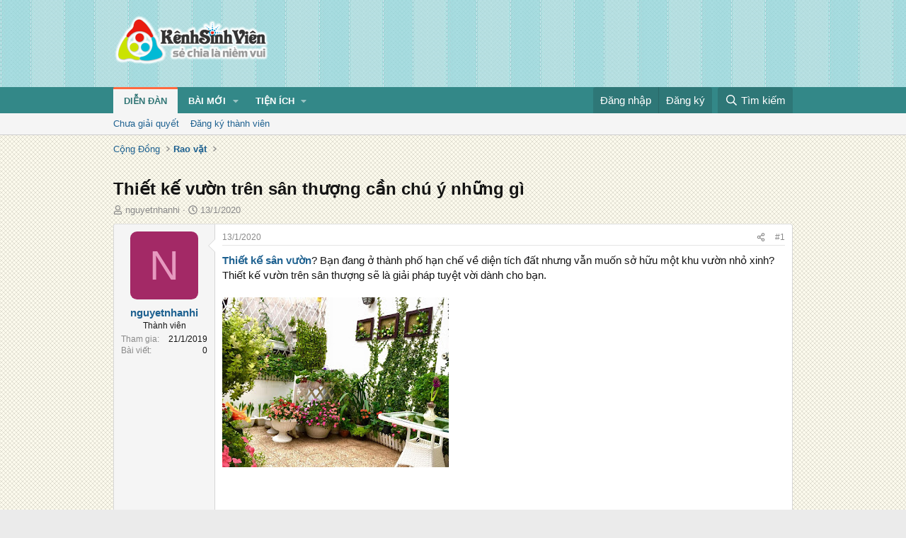

--- FILE ---
content_type: text/html; charset=utf-8
request_url: https://kenhsinhvien.vn/t/thiet-ke-vuon-tren-san-thuong-can-chu-y-nhung-gi.753120/
body_size: 16807
content:
<!DOCTYPE html>
<html id="XF" lang="vi-VN" dir="LTR"
	data-xf="2.3"
	data-app="public"
	
	
	data-template="thread_view"
	data-container-key="node-390"
	data-content-key="thread-753120"
	data-logged-in="false"
	data-cookie-prefix="xf_"
	data-csrf="1769069181,032757c290295cc643db116915d69709"
	class="has-no-js template-thread_view"
	 data-run-jobs="">
<head>
	
	
	

	<meta charset="utf-8" />
	<title>Thiết kế vườn trên sân thượng cần chú ý những gì | Kênh Sinh Viên</title>
	<link rel="manifest" crossorigin="use-credentials" href="/webmanifest.php">

	<meta http-equiv="X-UA-Compatible" content="IE=Edge" />
	<meta name="viewport" content="width=device-width, initial-scale=1, viewport-fit=cover">
	<meta property="og:image:width" content="600"/>
	<meta property="og:image:height" content="600"/>
	<meta property="fb:pages" content="166038950124885" />
	<meta property="fb:app_id" content="340209156024490" />
	
		<meta name="theme-color" content="#338888" />
	

	<meta name="apple-mobile-web-app-title" content="Kênh Sinh Viên">
	
		<link rel="apple-touch-icon" href="/data/assets/logo/kenhsinhvien.png">
		

	
		
		<meta name="description" content="Thiết kế sân vườn? Bạn đang ở thành phố hạn chế về diện tích đất nhưng vẫn muốn sở hữu một khu vườn nhỏ xinh? Thiết kế vườn trên sân thượng sẽ là giải pháp..." />
		<meta property="og:description" content="Thiết kế sân vườn? Bạn đang ở thành phố hạn chế về diện tích đất nhưng vẫn muốn sở hữu một khu vườn nhỏ xinh? Thiết kế vườn trên sân thượng sẽ là giải pháp tuyệt vời dành cho bạn.





Thiết kế sân vườn trên sân thượng



Với vườn sân thượng bạn vẫn thỏa sức sáng tạo của mình khi trồng hoa cây..." />
		<meta property="twitter:description" content="Thiết kế sân vườn? Bạn đang ở thành phố hạn chế về diện tích đất nhưng vẫn muốn sở hữu một khu vườn nhỏ xinh? Thiết kế vườn trên sân thượng sẽ là giải pháp tuyệt vời dành cho bạn.





Thiết kế..." />
	
	
		<meta property="og:url" content="https://kenhsinhvien.vn/t/thiet-ke-vuon-tren-san-thuong-can-chu-y-nhung-gi.753120/" />
	
		<link rel="canonical" href="https://kenhsinhvien.vn/t/thiet-ke-vuon-tren-san-thuong-can-chu-y-nhung-gi.753120/" />
	

	
		
	
	
	<meta property="og:site_name" content="Kênh Sinh Viên" />


	
	
		
	
	
	<meta property="og:type" content="website" />


	
	
		
	
	
	
		<meta property="og:title" content="Thiết kế vườn trên sân thượng cần chú ý những gì" />
		<meta property="twitter:title" content="Thiết kế vườn trên sân thượng cần chú ý những gì" />
	


	
	
	
	

	
	
	
	

	<link rel="stylesheet" href="/css.php?css=public%3Anormalize.css%2Cpublic%3Afa.css%2Cpublic%3Acore.less%2Cpublic%3Aapp.less&amp;s=10&amp;l=2&amp;d=1768386789&amp;k=1f233459d88f3a03695b0e7a9bbd57f2f300857c" />

	<link rel="stylesheet" href="/css.php?css=public%3Alightbox.less%2Cpublic%3Amessage.less%2Cpublic%3Ashare_controls.less%2Cpublic%3Astructured_list.less%2Cpublic%3Axb_np_thread.less%2Cpublic%3Aextra.less&amp;s=10&amp;l=2&amp;d=1768386789&amp;k=c84f94ab6b16e04629a24227120d0296ba4300b7" />


	
		<script src="/js/xf/preamble.min.js?_v=d2a85099"></script>
	

	
	<script src="/js/vendor/vendor-compiled.js?_v=d2a85099" defer></script>
	<script src="/js/xf/core-compiled.js?_v=d2a85099" defer></script>

	<script>
		XF.ready(() =>
		{
			XF.extendObject(true, XF.config, {
				// 
				userId: 0,
				enablePush: false,
				pushAppServerKey: 'BFSC8qCOlttN1nxiGBnN5Q6ThcUn1lqY3YRhHw8pMx44uWKDa8-3OuC2hLs0r_9UasV6fqdfi3ZxJVCuHOG8yQc',
				url: {
					fullBase: 'https://kenhsinhvien.vn/',
					basePath: '/',
					css: '/css.php?css=__SENTINEL__&s=10&l=2&d=1768386789',
					js: '/js/__SENTINEL__?_v=d2a85099',
					icon: '/data/local/icons/__VARIANT__.svg?v=1768386789#__NAME__',
					iconInline: '/styles/fa/__VARIANT__/__NAME__.svg?v=5.15.3',
					keepAlive: '/login/keep-alive'
				},
				cookie: {
					path: '/',
					domain: '',
					prefix: 'xf_',
					secure: true,
					consentMode: 'disabled',
					consented: ["optional","_third_party"]
				},
				cacheKey: 'f3ed7234243583f554e27d349fe769c5',
				csrf: '1769069181,032757c290295cc643db116915d69709',
				js: {"\/js\/xf\/lightbox-compiled.js?_v=d2a85099":true,"\/js\/xf\/action.min.js?_v=d2a85099":true,"\/js\/xf\/message.min.js?_v=d2a85099":true,"\/js\/xf\/captcha.min.js?_v=d2a85099":true},
				fullJs: false,
				css: {"public:lightbox.less":true,"public:message.less":true,"public:share_controls.less":true,"public:structured_list.less":true,"public:xb_np_thread.less":true,"public:extra.less":true},
				time: {
					now: 1769069181,
					today: 1769014800,
					todayDow: 4,
					tomorrow: 1769101200,
					yesterday: 1768928400,
					week: 1768496400,
					month: 1767200400,
					year: 1767200400
				},
				style: {
					light: '',
					dark: '',
					defaultColorScheme: 'light'
				},
				borderSizeFeature: '3px',
				fontAwesomeWeight: 'r',
				enableRtnProtect: true,
				
				enableFormSubmitSticky: true,
				imageOptimization: '0',
				imageOptimizationQuality: 0.85,
				uploadMaxFilesize: 67108864,
				uploadMaxWidth: 1600,
				uploadMaxHeight: 1600,
				allowedVideoExtensions: ["m4v","mov","mp4","mp4v","mpeg","mpg","ogv","webm"],
				allowedAudioExtensions: ["mp3","opus","ogg","wav"],
				shortcodeToEmoji: true,
				visitorCounts: {
					conversations_unread: '0',
					alerts_unviewed: '0',
					total_unread: '0',
					title_count: false,
					icon_indicator: false
				},
				jsMt: {"xf\/action.js":"531178d0","xf\/embed.js":"1640c935","xf\/form.js":"1640c935","xf\/structure.js":"531178d0","xf\/tooltip.js":"1640c935"},
				jsState: {},
				publicMetadataLogoUrl: '',
				publicPushBadgeUrl: 'https://kenhsinhvien.vn/styles/default/xenforo/bell.png'
			})

			XF.extendObject(XF.phrases, {
				// 
				date_x_at_time_y:     "{time} ngày {date}",
				day_x_at_time_y:      "{time} ngày {day}",
				yesterday_at_x:       "Hôm qua lúc {time}",
				x_minutes_ago:        "{minutes} phút trước",
				one_minute_ago:       "1 phút trước",
				a_moment_ago:         "Vài giây trước",
				today_at_x:           "Hôm nay lúc {time}",
				in_a_moment:          "Trong khoảnh khắc",
				in_a_minute:          "Trong một phút",
				in_x_minutes:         "Trong {minutes} phút",
				later_today_at_x:     "Cuối ngày lúc {time}",
				tomorrow_at_x:        "Ngày mai lúc {time}",
				short_date_x_minutes: "{minutes}m",
				short_date_x_hours:   "{hours}h",
				short_date_x_days:    "{days}d",

				day0: "Chủ nhật",
				day1: "Thứ hai",
				day2: "Thứ ba",
				day3: "Thứ tư",
				day4: "Thứ năm",
				day5: "Thứ sáu",
				day6: "Thứ bảy",

				dayShort0: "CN",
				dayShort1: "T2",
				dayShort2: "T3",
				dayShort3: "T4",
				dayShort4: "T5",
				dayShort5: "T6",
				dayShort6: "T7",

				month0: "Tháng 1",
				month1: "Tháng 2",
				month2: "Tháng 3",
				month3: "Tháng 4",
				month4: "Tháng 5",
				month5: "Tháng 6",
				month6: "Tháng 7",
				month7: "Tháng 8",
				month8: "Tháng 9",
				month9: "Tháng 10",
				month10: "Tháng 11",
				month11: "Tháng 12",

				active_user_changed_reload_page: "Nội dung đã có thay đổi. Vui lòng tải lại trang.",
				server_did_not_respond_in_time_try_again: "Máy chủ không phản hồi. Vui lòng thử lại.",
				oops_we_ran_into_some_problems: "Lỗi!",
				oops_we_ran_into_some_problems_more_details_console: "Rất tiếc! Chúng ta gặp vài vấn đề. Vui lòng thử lại sau. Các chi tiết lỗi khác có thể có trong bảng điều khiển của trình duyệt.",
				file_too_large_to_upload: "Tệp quá lớn để tải lên.",
				uploaded_file_is_too_large_for_server_to_process: "Tệp được tải lên quá lớn để máy chủ có thể xử lý.",
				files_being_uploaded_are_you_sure: "Các tập tin vẫn đang được tải lên. Bạn có chắc chắn muốn gửi biểu mẫu này không?",
				attach: "Đính kèm",
				rich_text_box: "Trình soạn thảo đầy đủ",
				close: "Đóng",
				link_copied_to_clipboard: "Đã sao chép liên kết.",
				text_copied_to_clipboard: "Đã sao chép văn bản.",
				loading: "Đang tải…",
				you_have_exceeded_maximum_number_of_selectable_items: "Bạn đã đạt số lượng tối đa các mục có thể chọn để kiểm duyệt.",

				processing: "Đang xử lý",
				'processing...': "Đang xử lý…",

				showing_x_of_y_items: "Đang hiển thị {count} trong tổng {total} mục",
				showing_all_items: "Đã hiển thị tất cả",
				no_items_to_display: "Không có gì để hiển thị",

				number_button_up: "Tăng",
				number_button_down: "Giảm",

				push_enable_notification_title: "Đã bật thông báo đẩy thành công",
				push_enable_notification_body: "Cảm ơn bạn đã bật thông báo đẩy!",

				pull_down_to_refresh: "Vuốt xuống để làm mới",
				release_to_refresh: "Thả để làm mới",
				refreshing: "Đang làm mới…"
			})
		})
	

window.addEventListener('DOMContentLoaded',()=>{XF.Push.updateUserSubscriptionParent=XF.Push.updateUserSubscription;XF.Push.updateUserSubscription=function(b,a){"unsubscribe"===a&&XF.browser.safari&&XF.Push.setPushHistoryUserIds({});XF.Push.updateUserSubscriptionParent(b,a)}});
</script>

	<script src="/js/xf/lightbox-compiled.js?_v=d2a85099" defer></script>
<script src="/js/xf/action.min.js?_v=d2a85099" defer></script>
<script src="/js/xf/message.min.js?_v=d2a85099" defer></script>
<script src="/js/xf/captcha.min.js?_v=d2a85099" defer></script>



	

	
	<script async src="https://www.googletagmanager.com/gtag/js?id=G-DKKWPL8TM7"></script>
	<script>
		window.dataLayer = window.dataLayer || [];
		function gtag(){dataLayer.push(arguments);}
		gtag('js', new Date());
		gtag('config', 'G-DKKWPL8TM7', {
			// 
			
			
		});
	</script>

</head>
<body data-template="thread_view">

<div class="p-pageWrapper" id="top">

	

	<header class="p-header" id="header">
		<div class="p-header-inner">
			<div class="p-header-content">
				<div class="p-header-logo p-header-logo--image">
					<a href="/">
						

	

	
		
		

		
	

	

	<picture data-variations="{&quot;default&quot;:{&quot;1&quot;:&quot;\/data\/assets\/logo\/Logo.svg&quot;,&quot;2&quot;:null}}">
		
		
		

		

		<img src="/data/assets/logo/Logo.svg"  width="222" height="72" alt="Kênh Sinh Viên"  />
	</picture>


					</a>
				</div>

				

	

		
		<script src="https://jsc.mgid.com/site/1069953.js" async></script>
		<script async src="https://pagead2.googlesyndication.com/pagead/js/adsbygoogle.js?client=ca-pub-4582816986735959" crossorigin="anonymous"></script>

	


			</div>
		</div>
	</header>

	
	

	
		
		<nav class="p-nav">
			<div class="p-nav-inner">
				<button type="button" class="button button--plain p-nav-menuTrigger" data-xf-click="off-canvas" data-menu=".js-headerOffCanvasMenu" tabindex="0" aria-label="Menu"><span class="button-text">
					<i aria-hidden="true"></i>
				</span></button>

				<div class="p-nav-smallLogo">
					<a href="/">
						

	

	
		
		

		
	

	

	<picture data-variations="{&quot;default&quot;:{&quot;1&quot;:&quot;\/data\/assets\/logo\/Logo.svg&quot;,&quot;2&quot;:null}}">
		
		
		

		

		<img src="/data/assets/logo/Logo.svg"  width="222" height="72" alt="Kênh Sinh Viên"  />
	</picture>


					</a>
				</div>

				<div class="p-nav-scroller hScroller" data-xf-init="h-scroller" data-auto-scroll=".p-navEl.is-selected">
					<div class="hScroller-scroll">
						<ul class="p-nav-list js-offCanvasNavSource">
							
								<li>
									
	<div class="p-navEl is-selected" data-has-children="true">
	

		
	
	<a href="/"
	class="p-navEl-link p-navEl-link--splitMenu "
	
	
	data-nav-id="forums">Diễn đàn</a>


		<a data-xf-key="1"
			data-xf-click="menu"
			data-menu-pos-ref="< .p-navEl"
			class="p-navEl-splitTrigger"
			role="button"
			tabindex="0"
			aria-label="Toggle expanded"
			aria-expanded="false"
			aria-haspopup="true"></a>

		
	
		<div class="menu menu--structural" data-menu="menu" aria-hidden="true">
			<div class="menu-content">
				
					
	
	
	<a href="/find-threads/unanswered"
	class="menu-linkRow u-indentDepth0 js-offCanvasCopy "
	
	
	data-nav-id="unansweredThreads">Chưa giải quyết</a>

	

				
					
	
	
	<a href="/register/"
	class="menu-linkRow u-indentDepth0 js-offCanvasCopy "
	
	
	data-nav-id="defaultRegister">Đăng ký thành viên</a>

	

				
			</div>
		</div>
	
	</div>

								</li>
							
								<li>
									
	<div class="p-navEl " data-has-children="true">
	

		
	
	<a href="/whats-new/"
	class="p-navEl-link p-navEl-link--splitMenu "
	
	
	data-nav-id="whatsNew">Bài mới</a>


		<a data-xf-key="2"
			data-xf-click="menu"
			data-menu-pos-ref="< .p-navEl"
			class="p-navEl-splitTrigger"
			role="button"
			tabindex="0"
			aria-label="Toggle expanded"
			aria-expanded="false"
			aria-haspopup="true"></a>

		
	
		<div class="menu menu--structural" data-menu="menu" aria-hidden="true">
			<div class="menu-content">
				
					
	
	
	<a href="/featured/"
	class="menu-linkRow u-indentDepth0 js-offCanvasCopy "
	
	
	data-nav-id="featured">Nổi bật</a>

	

				
					
	
	
	<a href="/whats-new/posts/"
	class="menu-linkRow u-indentDepth0 js-offCanvasCopy "
	 rel="nofollow"
	
	data-nav-id="whatsNewPosts">Bình luận mới</a>

	

				
					
	
	
	<a href="/whats-new/profile-posts/"
	class="menu-linkRow u-indentDepth0 js-offCanvasCopy "
	 rel="nofollow"
	
	data-nav-id="whatsNewProfilePosts">Trạng thái mới</a>

	

				
			</div>
		</div>
	
	</div>

								</li>
							
								<li>
									
	<div class="p-navEl " data-has-children="true">
	

			
				<a data-xf-key="3"
					data-xf-click="menu"
					data-menu-pos-ref="< .p-navEl"
					class="p-navEl-linkHolder"
					role="button"
					tabindex="0"
					aria-expanded="false"
					aria-haspopup="true">
					
	
	<span 
	class="p-navEl-link p-navEl-link--menuTrigger "
	
	
	data-nav-id="more">Tiện ích</span>

				</a>
			

		
	
		<div class="menu menu--structural" data-menu="menu" aria-hidden="true">
			<div class="menu-content">
				
					
	
	
	<a href="https://kenhsinhvien.vn/font-facebook/"
	class="menu-linkRow u-indentDepth0 js-offCanvasCopy "
	
	
	data-nav-id="facebook_font">Tạo kiểu chữ</a>

	

				
					
	
	
	<a href="https://kenhsinhvien.vn/icon-facebook/"
	class="menu-linkRow u-indentDepth0 js-offCanvasCopy "
	
	
	data-nav-id="facebook_icon">Icon Facebook</a>

	

				
					
	
	
	<a href="https://kenhsinhvien.vn/photoshop/"
	class="menu-linkRow u-indentDepth0 js-offCanvasCopy "
	
	
	data-nav-id="photoshop">Chỉnh sửa ảnh</a>

	

				
					
	
	
	<a href="https://game24h.net"
	class="menu-linkRow u-indentDepth0 js-offCanvasCopy "
	
	
	data-nav-id="game24h">Chơi game</a>

	

				
			</div>
		</div>
	
	</div>

								</li>
							
						</ul>
					</div>
				</div>

				<div class="p-nav-opposite">
					<div class="p-navgroup p-account p-navgroup--guest">
						
							<a href="/login/" class="p-navgroup-link p-navgroup-link--textual p-navgroup-link--logIn"
								data-xf-click="overlay" data-follow-redirects="on">
								<span class="p-navgroup-linkText">Đăng nhập</span>
							</a>
							
								<a href="/register/" class="p-navgroup-link p-navgroup-link--textual p-navgroup-link--register"
									data-xf-click="overlay" data-follow-redirects="on">
									<span class="p-navgroup-linkText">Đăng ký</span>
								</a>
							
						
					</div>

					<div class="p-navgroup p-discovery">
						<a href="/whats-new/"
							class="p-navgroup-link p-navgroup-link--iconic p-navgroup-link--whatsnew"
							aria-label="Mới nhất"
							title="Mới nhất">
							<i aria-hidden="true"></i>
							<span class="p-navgroup-linkText">Mới nhất</span>
						</a>

						
							<a href="/search/"
								class="p-navgroup-link p-navgroup-link--iconic p-navgroup-link--search"
								data-xf-click="menu"
								data-xf-key="/"
								aria-label="Tìm kiếm"
								aria-expanded="false"
								aria-haspopup="true"
								title="Tìm kiếm">
								<i aria-hidden="true"></i>
								<span class="p-navgroup-linkText">Tìm kiếm</span>
							</a>
							<div class="menu menu--structural menu--wide" data-menu="menu" aria-hidden="true">
								<form action="/search/search" method="post"
									class="menu-content"
									data-xf-init="quick-search">

									<h3 class="menu-header">Tìm kiếm</h3>
									
									<div class="menu-row">
										
											<div class="inputGroup inputGroup--joined">
												<input type="text" class="input" name="keywords" data-acurl="/search/auto-complete" placeholder="Tìm kiếm…" aria-label="Tìm kiếm" data-menu-autofocus="true" />
												
			<select name="constraints" class="js-quickSearch-constraint input" aria-label="Search within">
				<option value="">Mọi nơi</option>
<option value="{&quot;search_type&quot;:&quot;post&quot;}">Chủ đề</option>
<option value="{&quot;search_type&quot;:&quot;post&quot;,&quot;c&quot;:{&quot;nodes&quot;:[390],&quot;child_nodes&quot;:1}}">Chuyên mục này</option>
<option value="{&quot;search_type&quot;:&quot;post&quot;,&quot;c&quot;:{&quot;thread&quot;:753120}}">Bài này</option>

			</select>
		
											</div>
										
									</div>

									
									<div class="menu-row">
										<label class="iconic"><input type="checkbox"  name="c[title_only]" value="1" /><i aria-hidden="true"></i><span class="iconic-label">Chỉ tìm trong tiêu đề

													
													<span tabindex="0" role="button"
														data-xf-init="tooltip" data-trigger="hover focus click" title="Các từ khóa cũng sẽ được tìm kiếm">

														<i class="fa--xf far fa-question-circle  u-muted u-smaller"><svg xmlns="http://www.w3.org/2000/svg" role="img" ><title>Note</title><use href="/data/local/icons/regular.svg?v=1768386789#question-circle"></use></svg></i>
													</span></span></label>

									</div>
									
									<div class="menu-row">
										<div class="inputGroup">
											<span class="inputGroup-text" id="ctrl_search_menu_by_member">Bởi:</span>
											<input type="text" class="input" name="c[users]" data-xf-init="auto-complete" placeholder="Thành viên" aria-labelledby="ctrl_search_menu_by_member" />
										</div>
									</div>
									<div class="menu-footer">
									<span class="menu-footer-controls">
										<div class="buttonGroup">
	<button type="submit" class="button button--icon button--icon--fabfa-google button--primary google-search-button" formaction="/google-search/" data-xf-init="tooltip" title="Tìm bằng Google" style="min-width: 80px;"><span class="button-text">
			<i class="fa--xf fab fa-google "><svg xmlns="http://www.w3.org/2000/svg" role="img" aria-hidden="true" ><use href="/data/local/icons/brands.svg?v=1768386789#google"></use></svg></i>
		Tìm kiếm
	</span></button>
</div>
										<button type="submit" class="button " name="from_search_menu"><span class="button-text">Tìm nâng cao…</span></button>
									</span>
									</div>

									<input type="hidden" name="_xfToken" value="1769069181,032757c290295cc643db116915d69709" />
								</form>
							</div>
						
					</div>
				</div>
			</div>
		</nav>
	
		
		
			<div class="p-sectionLinks">
				<div class="p-sectionLinks-inner hScroller" data-xf-init="h-scroller">
					<div class="hScroller-scroll">
						<ul class="p-sectionLinks-list">
							
								<li>
									
	<div class="p-navEl " >
	

		
	
	<a href="/find-threads/unanswered"
	class="p-navEl-link "
	
	data-xf-key="alt+1"
	data-nav-id="unansweredThreads">Chưa giải quyết</a>


		

		
	
	</div>

								</li>
							
								<li>
									
	<div class="p-navEl " >
	

		
	
	<a href="/register/"
	class="p-navEl-link "
	
	data-xf-key="alt+2"
	data-nav-id="defaultRegister">Đăng ký thành viên</a>


		

		
	
	</div>

								</li>
							
						</ul>
					</div>
				</div>
			</div>
			
	
	

	<div class="offCanvasMenu offCanvasMenu--nav js-headerOffCanvasMenu" data-menu="menu" aria-hidden="true" data-ocm-builder="navigation">
		<div class="offCanvasMenu-backdrop" data-menu-close="true"></div>
		<div class="offCanvasMenu-content">
			<div class="offCanvasMenu-header">
				Menu
				<a class="offCanvasMenu-closer" data-menu-close="true" role="button" tabindex="0" aria-label="Đóng"></a>
			</div>
			
				<div class="p-offCanvasRegisterLink">
					<div class="offCanvasMenu-linkHolder">
						<a href="/login/" class="offCanvasMenu-link" data-xf-click="overlay" data-menu-close="true">
							Đăng nhập
						</a>
					</div>
					<hr class="offCanvasMenu-separator" />
					
						<div class="offCanvasMenu-linkHolder">
							<a href="/register/" class="offCanvasMenu-link" data-xf-click="overlay" data-menu-close="true">
								Đăng ký
							</a>
						</div>
						<hr class="offCanvasMenu-separator" />
					
				</div>
			
			<div class="js-offCanvasNavTarget"></div>
			<div class="offCanvasMenu-installBanner js-installPromptContainer" style="display: none;" data-xf-init="install-prompt">
				<div class="offCanvasMenu-installBanner-header">Cài đặt ứng dụng</div>
				<button type="button" class="button js-installPromptButton"><span class="button-text">Cài</span></button>
				<template class="js-installTemplateIOS">
					<div class="js-installTemplateContent">
						<div class="overlay-title">How to install the app on iOS</div>
						<div class="block-body">
							<div class="block-row">
								<p>
									Follow along with the video below to see how to install our site as a web app on your home screen.
								</p>
								<p style="text-align: center">
									<video src="/styles/default/xenforo/add_to_home.mp4"
										width="280" height="480" autoplay loop muted playsinline></video>
								</p>
								<p>
									<small><strong>Note:</strong> This feature may not be available in some browsers.</small>
								</p>
							</div>
						</div>
					</div>
				</template>
			</div>
		</div>
	</div>

	<div class="p-body">
		<div class="p-body-inner">
			<!--XF:EXTRA_OUTPUT-->

			

			

			
			
	
		<ul class="p-breadcrumbs "
			itemscope itemtype="https://schema.org/BreadcrumbList">
			
				

				
				

				

				
				
					
					
	<li itemprop="itemListElement" itemscope itemtype="https://schema.org/ListItem">
		<a href="/#cong-dong.9" itemprop="item">
			<span itemprop="name">Cộng Đồng</span>
		</a>
		<meta itemprop="position" content="1" />
	</li>

				
					
					
	<li itemprop="itemListElement" itemscope itemtype="https://schema.org/ListItem">
		<a href="/rao-vat/" itemprop="item">
			<span itemprop="name">Rao vặt</span>
		</a>
		<meta itemprop="position" content="2" />
	</li>

				
			
		</ul>
	

			

	

		
		<div class="MB_Topbanner" style="margin-bottom:10px;text-align:center;">
			<ins class="982a9496" data-key="d76a129027e4941a1a4fad638636ec44"></ins>
			<script async src="https://aj1559.online/ba298f04.js"></script>
		</div>
			
		<div class="MB_Spin">
			<ins class="982a9496" data-key="9fac6b86d1df182fc14e6036a0277d78"></ins>
			<script async src="https://aj1559.online/ba298f04.js"></script>
		</div>
		<div class="MB_PTO">
			<ins class="982a9496" data-key="a43c431f2367f121ad4c5cc1ac320052"></ins>
			<script async src="https://aj1559.online/ba298f04.js"></script>
		</div>
			
		<div class="PC_Topbanner" style="margin-bottom:15px;text-align:center;">
			<ins class="982a9496" data-key="69bd441862d8a3ac07b927f7e1e421ef"></ins>
			<script async src="https://aj1559.online/ba298f04.js"></script>
		</div>
			
		<div class="PC_Balloon">
			<ins class="982a9496" data-key="066d3ffc82682f3f18e944243e233071"></ins>
			<script async src="https://aj1559.online/ba298f04.js"></script>
		</div>

	



			
	<noscript class="js-jsWarning"><div class="blockMessage blockMessage--important blockMessage--iconic u-noJsOnly">JavaScript is disabled. For a better experience, please enable JavaScript in your browser before proceeding.</div></noscript>

			
	<div class="blockMessage blockMessage--important blockMessage--iconic js-browserWarning" style="display: none">You are using an out of date browser. It  may not display this or other websites correctly.<br />You should upgrade or use an <a href="https://www.google.com/chrome/" target="_blank" rel="noopener">alternative browser</a>.</div>


			
				<div class="p-body-header">
					
						
							<div class="p-title ">
								
									
										<h1 class="p-title-value">Thiết kế vườn trên sân thượng cần chú ý những gì</h1>
									
									
								
							</div>
						

						
							<div class="p-description">
	<ul class="listInline listInline--bullet">
		<li>
			<i class="fa--xf far fa-user "><svg xmlns="http://www.w3.org/2000/svg" role="img" ><title>Tác giả</title><use href="/data/local/icons/regular.svg?v=1768386789#user"></use></svg></i>
			<span class="u-srOnly">Tác giả</span>

			<a href="/m/nguyetnhanhi.1050568/" class="username  u-concealed" dir="auto" data-user-id="1050568" data-xf-init="member-tooltip">nguyetnhanhi</a>
		</li>
		<li>
			<i class="fa--xf far fa-clock "><svg xmlns="http://www.w3.org/2000/svg" role="img" ><title>Ngày đăng</title><use href="/data/local/icons/regular.svg?v=1768386789#clock"></use></svg></i>
			<span class="u-srOnly">Ngày đăng</span>

			<a href="/t/thiet-ke-vuon-tren-san-thuong-can-chu-y-nhung-gi.753120/" class="u-concealed"><time  class="u-dt" dir="auto" datetime="2020-01-13T13:29:27+0700" data-timestamp="1578896967" data-date="13/1/2020" data-time="13:29" data-short="Thg 1 &#039;20" title="13:29 ngày 13/1/2020">13/1/2020</time></a>
		</li>
		
		
	</ul>
</div>
						
					
				</div>
			

			

<div class="p-body-main  ">
				
				<div class="p-body-contentCol"></div>
				

				

				<div class="p-body-content">
					
					<div class="p-body-pageContent">










	
	
	
		
	
	
	


	
	
	
		
	
	
	


	
	
		
	
	
	


	
	



	












	

	
		
	



















<div class="block block--messages" data-xf-init="" data-type="post" data-href="/inline-mod/" data-search-target="*">

	<span class="u-anchorTarget" id="posts"></span>

	
		
	

	

	<div class="block-outer"></div>

	

	
		
	<div class="block-outer js-threadStatusField"></div>

	

	<div class="block-container lbContainer"
		data-xf-init="lightbox"
		data-message-selector=".js-post"
		data-lb-id="thread-753120"
		data-lb-universal="0">

		<div class="block-body js-replyNewMessageContainer">
			
				

					

					
						

	
	

	

	
	<article class="message message--post js-post js-inlineModContainer  "
		data-author="nguyetnhanhi"
		data-content="post-2356038"
		id="js-post-2356038"
		>

		

		<span class="u-anchorTarget" id="post-2356038"></span>

		
			<div class="message-inner">
				
					<div class="message-cell message-cell--user">
						

	<section class="message-user"
		
		
		>

		

		<div class="message-avatar ">
			<div class="message-avatar-wrapper">
				<a href="/m/nguyetnhanhi.1050568/" class="avatar avatar--m avatar--default avatar--default--dynamic" data-user-id="1050568" data-xf-init="member-tooltip" style="background-color: #a32966; color: #e699bf">
			<span class="avatar-u1050568-m" role="img" aria-label="nguyetnhanhi">N</span> 
		</a>
				
			</div>
		</div>
		<div class="message-userDetails">
			<h4 class="message-name"><a href="/m/nguyetnhanhi.1050568/" class="username " dir="auto" data-user-id="1050568" data-xf-init="member-tooltip">nguyetnhanhi</a></h4>
			<h5 class="userTitle message-userTitle" dir="auto">Thành viên</h5>
			
		</div>
		
			
			
				<div class="message-userExtras">
				
					
						<dl class="pairs pairs--justified">
							<dt>Tham gia</dt>
							<dd>21/1/2019</dd>
						</dl>
					
					
						<dl class="pairs pairs--justified">
							<dt>Bài viết</dt>
							<dd>0</dd>
						</dl>
					
					
					
					
					
					
					
					
				
				</div>
			
		
		<span class="message-userArrow"></span>
	</section>

					</div>
				

				
					<div class="message-cell message-cell--main">
					
						<div class="message-main js-quickEditTarget">

							
								

	

	<header class="message-attribution message-attribution--split">
		<ul class="message-attribution-main listInline ">
			
			
			<li class="u-concealed">
				<a href="/t/thiet-ke-vuon-tren-san-thuong-can-chu-y-nhung-gi.753120/post-2356038" rel="nofollow" >
					<time  class="u-dt" dir="auto" datetime="2020-01-13T13:29:27+0700" data-timestamp="1578896967" data-date="13/1/2020" data-time="13:29" data-short="Thg 1 &#039;20" title="13:29 ngày 13/1/2020">13/1/2020</time>
				</a>
			</li>
			
		</ul>

		<ul class="message-attribution-opposite message-attribution-opposite--list ">
			
			<li>
				<a href="/t/thiet-ke-vuon-tren-san-thuong-can-chu-y-nhung-gi.753120/post-2356038"
					class="message-attribution-gadget"
					data-xf-init="share-tooltip"
					data-href="/p/2356038/share"
					aria-label="Chia sẻ"
					rel="nofollow">
					<i class="fa--xf far fa-share-alt "><svg xmlns="http://www.w3.org/2000/svg" role="img" aria-hidden="true" ><use href="/data/local/icons/regular.svg?v=1768386789#share-alt"></use></svg></i>
				</a>
			</li>
			
			
			
				<li>
					<a href="/t/thiet-ke-vuon-tren-san-thuong-can-chu-y-nhung-gi.753120/post-2356038" rel="nofollow">
						#1
					</a>
				</li>
			
		</ul>
	</header>

							

							<div class="message-content js-messageContent">
							

								
									
	
	
	

								

								
									
	

	<div class="message-userContent lbContainer js-lbContainer "
		data-lb-id="post-2356038"
		data-lb-caption-desc="nguyetnhanhi &middot; 13:29 ngày 13/1/2020">

		
			

	
		
	

		

		<article class="message-body js-selectToQuote">
			
				
			

			<div >
				
					<div class="bbWrapper"><b><a href="https://www.sanvuonadong.vn/thiet-ke-san-vuon-biet-thu-238.html" target="_blank" class="link link--external" rel="nofollow ugc noopener">Thiết kế sân vườn</a></b>? Bạn đang ở thành phố hạn chế về diện tích đất nhưng vẫn muốn sở hữu một khu vườn nhỏ xinh? Thiết kế vườn trên sân thượng sẽ là giải pháp tuyệt vời dành cho bạn.<br />
<br />
<script class="js-extraPhrases" type="application/json">
			{
				"lightbox_close": "Close",
				"lightbox_next": "Next",
				"lightbox_previous": "Previous",
				"lightbox_error": "The requested content cannot be loaded. Please try again later.",
				"lightbox_start_slideshow": "Start slideshow",
				"lightbox_stop_slideshow": "Stop slideshow",
				"lightbox_full_screen": "Full screen",
				"lightbox_thumbnails": "Thumbnails",
				"lightbox_download": "Download",
				"lightbox_share": "Share",
				"lightbox_zoom": "Zoom",
				"lightbox_new_window": "New window",
				"lightbox_toggle_sidebar": "Toggle sidebar"
			}
			</script>
		
		
	


	<div class="bbImageWrapper  js-lbImage" title="thiet-ke-tieu-canh-16.jpg"
		data-src="https://1.bp.blogspot.com/-HQ6chz4I528/XgQ7igrH8WI/AAAAAAAAANQ/aikq-NNKaC4F_Qg6txj7HKz3dYU5rOdrACPcBGAYYCw/s320/thiet-ke-tieu-canh-16.jpg" data-lb-sidebar-href="" data-lb-caption-extra-html="" data-single-image="1">
		<img src="https://1.bp.blogspot.com/-HQ6chz4I528/XgQ7igrH8WI/AAAAAAAAANQ/aikq-NNKaC4F_Qg6txj7HKz3dYU5rOdrACPcBGAYYCw/s320/thiet-ke-tieu-canh-16.jpg"
			data-url="https://1.bp.blogspot.com/-HQ6chz4I528/XgQ7igrH8WI/AAAAAAAAANQ/aikq-NNKaC4F_Qg6txj7HKz3dYU5rOdrACPcBGAYYCw/s320/thiet-ke-tieu-canh-16.jpg"
			class="bbImage"
			data-zoom-target="1"
			style=""
			alt="thiet-ke-tieu-canh-16.jpg"
			title=""
			width="" height="" loading="lazy" />
	</div><br />
<br />
<br />
<br />
Thiết kế sân vườn trên sân thượng<br />
<br />
<br />
<br />
Với vườn sân thượng bạn vẫn thỏa sức sáng tạo của mình khi trồng hoa cây cảnh, trồng bonsai nghệ thuật hoặc đơn giản là trồng rau sạch cho gia đình. Đặc biệt vườn sân thượng của các tòa nhà lớn còn được thiết kế thành những khu vườn chức năng làm nhà hàng, quán cà phê hay nơi tổ chức sự kiện.<br />
<br />
<br />
<br />
Thiết kế vườn trên sân thượng còn giúp giải tỏa bầu không khí ngột ngạt, ô nhiễm hiện nay ở các thành phố lớn, tạo không gian thiên nhiên trong lành, thân thiện, không gian thư giãn, trang trí cho ngôi nhà bạn. Thiết kế sân vườn<br />
<br />
Đặc điểm, đặc trưng sân vườn Trên sân thượng<br />
<br />
<div class="bbImageWrapper  js-lbImage" title="thi%25E1%25BA%25BFt-k%25E1%25BA%25BF-%25C4%2591%25C3%25A0i-phun-n%25C6%25B0%25E1%25BB%259Bc-16.jpg"
		data-src="https://1.bp.blogspot.com/-F7-pLziLGjg/XhKaSF1he4I/AAAAAAAAAO4/ZfaMYG4gyTsCtvRXHQFU8EGhJq82U_5ygCPcBGAYYCw/s320/thi%25E1%25BA%25BFt-k%25E1%25BA%25BF-%25C4%2591%25C3%25A0i-phun-n%25C6%25B0%25E1%25BB%259Bc-16.jpg" data-lb-sidebar-href="" data-lb-caption-extra-html="" data-single-image="1">
		<img src="https://1.bp.blogspot.com/-F7-pLziLGjg/XhKaSF1he4I/AAAAAAAAAO4/ZfaMYG4gyTsCtvRXHQFU8EGhJq82U_5ygCPcBGAYYCw/s320/thi%25E1%25BA%25BFt-k%25E1%25BA%25BF-%25C4%2591%25C3%25A0i-phun-n%25C6%25B0%25E1%25BB%259Bc-16.jpg"
			data-url="https://1.bp.blogspot.com/-F7-pLziLGjg/XhKaSF1he4I/AAAAAAAAAO4/ZfaMYG4gyTsCtvRXHQFU8EGhJq82U_5ygCPcBGAYYCw/s320/thi%25E1%25BA%25BFt-k%25E1%25BA%25BF-%25C4%2591%25C3%25A0i-phun-n%25C6%25B0%25E1%25BB%259Bc-16.jpg"
			class="bbImage"
			data-zoom-target="1"
			style=""
			alt="thi%25E1%25BA%25BFt-k%25E1%25BA%25BF-%25C4%2591%25C3%25A0i-phun-n%25C6%25B0%25E1%25BB%259Bc-16.jpg"
			title=""
			width="" height="" loading="lazy" />
	</div><br />
<br />
<br />
<br />
Sân thượng là nơi tráng nắng, nhiều gió, khô, nóng , là nơi khá khắc nghiệt cho các loại cây trồng, vì vậy khi trồng cây trên sân thượng chúng ta phải tạo một tiểu vùng khí hậu hay môi trường sống phù hợp cho cây<br />
<br />
<br />
<br />
Đặc trưng sân vườn Trên sân thượng<br />
<br />
<br />
<br />
Trước tiên, điều quan trọng nhất là xác định xem trần nhà có chịu lực được không, có chịu được sức nặng của khu vườn hay không.Điều này cần đến sự tư vấn của các kiến trúc sư. Lựa chọn đất trồng cần nhẹ, tơi xốp nhất có thể.<br />
<br />
<br />
<br />
Tiếp đến là thoát nước cho vườn, chống ngập úng và thấm qua trần nhà.<br />
<br />
<br />
<br />
<br />
<br />
Lựa chọn cây trồng và bố trí phù hợp. Một khu vườn đẹp sẽ có sự hài hòa của cây hoa, bãi cỏ, những cây bụi nhỏ, nên chọn các loại cây có rễ chùm. Trang trí bằng hòn non bộ hay những vật trang trí ngộ nghĩnh tăng sự sinh động cho khu vườn. Thiết kế sân vườn<br />
<br />
Phong cách thiết kế sân vườn Trên sân thượng<br />
<br />
<br />
<br />
Một cách đơn giản, nhanh chóng nhất để tạo ra sân vườn trên sân thượng là sử dụng các loại chậu trồng cây: chậu treo, chậu kẹp lan can, chậu gắn tường, chậu thông minh hay thùng xốp. Với các loại chậu trồng này bạn thỏa sức sáng tạo, dễ dàng sắp xếp theo nhiều phong cách khác nhau với nhiều loại cây từ cây thân thảo đến những cây thân gỗ to lớn hơn.<br />
<br />
<br />
<br />
Phong cách thiết kế sân vườn Trên sân thượng<br />
<br />
<br />
<br />
Với những khu vườn sân thượng có diện tích rộng bạn có thể sử dụng các loại vật liệu như hình vẽ dưới đây để thiết kế: Thiết kế sân vườn<br />
<br />
<br />
<br />
Với cách làm này bạn có thể trồng bất kỳ một loại cây gì, theo phong cách nào cũng được, giống như sân vườn dưới mặt đất.</div>
				
			</div>

			<div class="js-selectToQuoteEnd">&nbsp;</div>
			
				

	

		
		
		<div class="MB_CBR" style="margin-bottom:10px;text-align:center;">
			<ins class="982a9496" data-key="30447a5ebe73f74e6f0789b826718351"></ins>
			<script async src="https://aj1559.online/ba298f04.js"></script>
		</div>
			
		<div class="MB_Inpicture">
			<ins class="982a9496" data-key="fd8cd10a6883160b67d2488ab19d42a8"></ins>
			<script async src="https://aj1559.online/ba298f04.js"></script>
		</div>
			
		<div class="PC_CBR" style="margin-bottom:15px;text-align:center;">
			<ins class="982a9496" data-key="e54f8fb0a0be3193e59e72c7a811798d"></ins>
			<script async src="https://aj1559.online/ba298f04.js"></script>
		</div>
			
		<div class="PC_Inpicture">
			<ins class="982a9496" data-key="53c6d3dfbad2bb2fe0d9275442694086"></ins>
			<script async src="https://aj1559.online/ba298f04.js"></script>
		</div>
		

	


			
		</article>

		
			

	
		
	

		

		
	</div>

								

								
									
	

	

								

								
									
	

								

							
							</div>

							
								
	

	<footer class="message-footer">
		

		
			<div class="message-actionBar actionBar">
				
					
	
		<div class="actionBar-set actionBar-set--external">
		
			

			
				

				

				<a href="/t/thiet-ke-vuon-tren-san-thuong-can-chu-y-nhung-gi.753120/reply?quote=2356038"
					class="actionBar-action actionBar-action--reply"
					title="Trả lời, trích dẫn nội dung bài viết này"
					rel="nofollow"
					data-xf-click="quote"
					data-quote-href="/p/2356038/quote">Trả lời</a>
			
		
		</div>
	

	

				
			</div>
		

		<div class="reactionsBar js-reactionsList ">
			
		</div>

		<div class="js-historyTarget message-historyTarget toggleTarget" data-href="trigger-href"></div>
	</footer>

							
						</div>

					
					</div>
				
			</div>
		
	</article>

	
	

	 <div class="np-next_previous_thread" style="margin-top:15px">
    <div class="np-previous-thread" style="width: 50%;">
        
            <a href="/t/nhu-the-nao-la-mot-bien-quang-cao-thiet-ke-dep.753118/" class="previous-thread-link ">
                <div class="np_thumbnai_style message">
					<div class="xb_nb_text_container">
                        <h3>〈 Như thế nào là một biển quảng cáo thiết kế đẹp</h3>
                    </div>
                </div>
            </a>
        
    </div>
    <div class="np-next-thread" style="width: 50%;">
        
            <a href="/t/gia-mieng-dan-su-veneer-tai-nha-khoa-sunshine.753121/" class="next-thread-link ">
                <div class="np_thumbnai_style message ">
                    <div class="xb_nb_text_container">
                    	<h3>Giá miếng dán sứ Veneer tại nha khoa Sunshine 〉</h3>
                    </div>
                </div>
            </a>
        
    </div>
</div>




					

					

				
			
		</div>
	</div>

	

	
	

</div>



	

		
		
			<ins class="982a9496" data-key="30447a5ebe73f74e6f0789b826718351"></ins>
			<script async src="https://aj1559.online/ba298f04.js"></script>
			<ins class="982a9496" data-key="88c0f2577304219ebb45c211a870caee"></ins>
			<script async src="https://aj1559.online/ba298f04.js"></script>

	

	
	<script>
	window.onload = function() {
	   if (!document.getElementsByTagName) return false;
	   var links = document.getElementsByTagName("a");
	   for (var i=0; i<links.length; i++) {
	      if (links[i].getAttribute("class") == "link link--internal") {
	         links[i].onclick = function() {
	            return !window.open(this.href);
	         }
	      }
	   }
	}
	</script>







	
			<form action="/t/thiet-ke-vuon-tren-san-thuong-can-chu-y-nhung-gi.753120/add-reply" method="post" class="block js-quickReply"
				 data-xf-init="attachment-manager quick-reply ajax-submit draft" data-draft-url="/t/thiet-ke-vuon-tren-san-thuong-can-chu-y-nhung-gi.753120/draft" data-draft-autosave="60" data-captcha-context="xf_guest_thread_quick_reply" data-message-container="div[data-type=&#039;post&#039;] .js-replyNewMessageContainer"
			>
				<input type="hidden" name="_xfToken" value="1769069181,032757c290295cc643db116915d69709" />
				

		

		<div class="block-container">
			<div class="block-body">
				

	
	

	<div class="message message--quickReply block-topRadiusContent block-bottomRadiusContent">
		<div class="message-inner">
			<div class="message-cell message-cell--user">
				<div class="message-user ">
					<div class="message-avatar">
						<div class="message-avatar-wrapper">
							
							<span class="avatar avatar--m avatar--default avatar--default--text" data-user-id="0">
			<span class="avatar-u0-m"></span> 
		</span>
						</div>
					</div>
					<span class="message-userArrow"></span>
				</div>
			</div>
			<div class="message-cell message-cell--main">
				<div class="message-editorWrapper">
					

					
						
						
	

	<textarea name="message" class="input input--fitHeight js-editor" style="min-height: 100px; " data-xf-init="textarea-handler user-mentioner emoji-completer draft-trigger" aria-label="Trình soạn thảo đầy đủ"  data-min-height="100" placeholder="Bạn nghĩ sao?" data-deferred="off" data-xf-key="r" data-preview-url="/t/thiet-ke-vuon-tren-san-thuong-can-chu-y-nhung-gi.753120/reply-preview"></textarea>



	
	
		<div class="js-captchaContainer" data-row-type="fullWidth noGutter"></div>
		<noscript><input type="hidden" name="no_captcha" value="1" /></noscript>
	

	

	<div class="formButtonGroup ">
		<div class="formButtonGroup-primary">
			<button type="submit" class="button button--icon button--icon--reply button--primary"><i class="fa--xf far fa-reply "><svg xmlns="http://www.w3.org/2000/svg" role="img" aria-hidden="true" ><use href="/data/local/icons/regular.svg?v=1768386789#reply"></use></svg></i><span class="button-text">
				Trả lời
			</span></button>
		</div>
		
		<input type="hidden" name="last_date" value="1578896967" autocomplete="off" />
		<input type="hidden" name="last_known_date" value="1578896967" autocomplete="off" />
		<input type="hidden" name="parent_id" value="2356038" autocomplete="off" />
		<input type="hidden" name="load_extra" value="1" />
	</div>

					
					
				</div>
			</div>
		</div>
	</div>

			</div>
		</div>
	
				
			</form>
		



	<div class="block"  data-widget-id="10" data-widget-key="xfes_thread_view_below_quick_reply_similar_threads" data-widget-definition="xfes_similar_threads">
		<div class="block-container">
			
				<h3 class="block-header">Chủ đề liên quan</h3>

				<div class="block-body">
					<div class="structItemContainer">
						
							

	

	<div class="structItem structItem--thread js-inlineModContainer js-threadListItem-693843" data-author="thienthien9x">

	
		<div class="structItem-cell structItem-cell--icon">
			<div class="structItem-iconContainer">
				<a href="/m/thienthien9x.1050569/" class="avatar avatar--s" data-user-id="1050569" data-xf-init="member-tooltip">
			<img src="/data/avatars/s/1050/1050569.jpg?1548083136" srcset="/data/avatars/m/1050/1050569.jpg?1548083136 2x" alt="thienthien9x" class="avatar-u1050569-s" width="48" height="48" loading="lazy" /> 
		</a>
				
			</div>
		</div>
	

	
		<div class="structItem-cell structItem-cell--main" data-xf-init="touch-proxy">
			

			<div class="structItem-title">
				
				
				<a href="/t/goi-y-lam-san-vuon-tren-san-thuong.693843/" class="" data-tp-primary="on" data-xf-init="preview-tooltip" data-preview-url="/t/goi-y-lam-san-vuon-tren-san-thuong.693843/preview"
					>
					Gợi ý làm sân vườn trên sân thượng
				</a>
			</div>

			<div class="structItem-minor">
				

				
					<ul class="structItem-parts">
						<li><a href="/m/thienthien9x.1050569/" class="username " dir="auto" data-user-id="1050569" data-xf-init="member-tooltip">thienthien9x</a></li>
						<li class="structItem-startDate"><a href="/t/goi-y-lam-san-vuon-tren-san-thuong.693843/" rel="nofollow"><time  class="u-dt" dir="auto" datetime="2019-02-22T09:23:46+0700" data-timestamp="1550802226" data-date="22/2/2019" data-time="09:23" data-short="Thg 2 &#039;19" title="09:23 ngày 22/2/2019">22/2/2019</time></a></li>
						
							<li><a href="/rao-vat/">Rao vặt</a></li>
						
					</ul>

					
				
			</div>
		</div>
	

	
		<div class="structItem-cell structItem-cell--meta" title="Tương tác: 0">
			<dl class="pairs pairs--justified">
				<dt>Trả lời</dt>
				<dd>0</dd>
			</dl>
			<dl class="pairs pairs--justified structItem-minor">
				<dt>Lượt xem</dt>
				<dd>535</dd>
			</dl>
		</div>
	

	
		<div class="structItem-cell structItem-cell--latest">
			
				<a href="/t/goi-y-lam-san-vuon-tren-san-thuong.693843/latest" rel="nofollow"><time  class="structItem-latestDate u-dt" dir="auto" datetime="2019-02-22T09:23:46+0700" data-timestamp="1550802226" data-date="22/2/2019" data-time="09:23" data-short="Thg 2 &#039;19" title="09:23 ngày 22/2/2019">22/2/2019</time></a>
				<div class="structItem-minor">
					
						<a href="/m/thienthien9x.1050569/" class="username " dir="auto" data-user-id="1050569" data-xf-init="member-tooltip">thienthien9x</a>
					
				</div>
			
		</div>
	

	
		<div class="structItem-cell structItem-cell--icon structItem-cell--iconEnd">
			<div class="structItem-iconContainer">
				
					<a href="/m/thienthien9x.1050569/" class="avatar avatar--xxs" data-user-id="1050569" data-xf-init="member-tooltip">
			<img src="/data/avatars/s/1050/1050569.jpg?1548083136"  alt="thienthien9x" class="avatar-u1050569-s" width="48" height="48" loading="lazy" /> 
		</a>
				
			</div>
		</div>
	

	</div>

						
							

	

	<div class="structItem structItem--thread js-inlineModContainer js-threadListItem-697839" data-author="seothanhtung">

	
		<div class="structItem-cell structItem-cell--icon">
			<div class="structItem-iconContainer">
				<a href="/m/seothanhtung.1052777/" class="avatar avatar--s avatar--default avatar--default--dynamic" data-user-id="1052777" data-xf-init="member-tooltip" style="background-color: #c2e085; color: #6b8f24">
			<span class="avatar-u1052777-s" role="img" aria-label="seothanhtung">S</span> 
		</a>
				
			</div>
		</div>
	

	
		<div class="structItem-cell structItem-cell--main" data-xf-init="touch-proxy">
			

			<div class="structItem-title">
				
				
				<a href="/t/luu-y-khi-thiet-ke-vuon-tren-san-thuong.697839/" class="" data-tp-primary="on" data-xf-init="preview-tooltip" data-preview-url="/t/luu-y-khi-thiet-ke-vuon-tren-san-thuong.697839/preview"
					>
					Lưu ý khi thiết kế vườn trên sân thượng
				</a>
			</div>

			<div class="structItem-minor">
				

				
					<ul class="structItem-parts">
						<li><a href="/m/seothanhtung.1052777/" class="username " dir="auto" data-user-id="1052777" data-xf-init="member-tooltip">seothanhtung</a></li>
						<li class="structItem-startDate"><a href="/t/luu-y-khi-thiet-ke-vuon-tren-san-thuong.697839/" rel="nofollow"><time  class="u-dt" dir="auto" datetime="2019-03-18T16:35:59+0700" data-timestamp="1552901759" data-date="18/3/2019" data-time="16:35" data-short="Thg 3 &#039;19" title="16:35 ngày 18/3/2019">18/3/2019</time></a></li>
						
							<li><a href="/rao-vat/">Rao vặt</a></li>
						
					</ul>

					
				
			</div>
		</div>
	

	
		<div class="structItem-cell structItem-cell--meta" title="Tương tác: 0">
			<dl class="pairs pairs--justified">
				<dt>Trả lời</dt>
				<dd>0</dd>
			</dl>
			<dl class="pairs pairs--justified structItem-minor">
				<dt>Lượt xem</dt>
				<dd>356</dd>
			</dl>
		</div>
	

	
		<div class="structItem-cell structItem-cell--latest">
			
				<a href="/t/luu-y-khi-thiet-ke-vuon-tren-san-thuong.697839/latest" rel="nofollow"><time  class="structItem-latestDate u-dt" dir="auto" datetime="2019-03-18T16:35:59+0700" data-timestamp="1552901759" data-date="18/3/2019" data-time="16:35" data-short="Thg 3 &#039;19" title="16:35 ngày 18/3/2019">18/3/2019</time></a>
				<div class="structItem-minor">
					
						<a href="/m/seothanhtung.1052777/" class="username " dir="auto" data-user-id="1052777" data-xf-init="member-tooltip">seothanhtung</a>
					
				</div>
			
		</div>
	

	
		<div class="structItem-cell structItem-cell--icon structItem-cell--iconEnd">
			<div class="structItem-iconContainer">
				
					<a href="/m/seothanhtung.1052777/" class="avatar avatar--xxs avatar--default avatar--default--dynamic" data-user-id="1052777" data-xf-init="member-tooltip" style="background-color: #c2e085; color: #6b8f24">
			<span class="avatar-u1052777-s" role="img" aria-label="seothanhtung">S</span> 
		</a>
				
			</div>
		</div>
	

	</div>

						
							

	

	<div class="structItem structItem--thread js-inlineModContainer js-threadListItem-702324" data-author="thienthien9x">

	
		<div class="structItem-cell structItem-cell--icon">
			<div class="structItem-iconContainer">
				<a href="/m/thienthien9x.1050569/" class="avatar avatar--s" data-user-id="1050569" data-xf-init="member-tooltip">
			<img src="/data/avatars/s/1050/1050569.jpg?1548083136" srcset="/data/avatars/m/1050/1050569.jpg?1548083136 2x" alt="thienthien9x" class="avatar-u1050569-s" width="48" height="48" loading="lazy" /> 
		</a>
				
			</div>
		</div>
	

	
		<div class="structItem-cell structItem-cell--main" data-xf-init="touch-proxy">
			

			<div class="structItem-title">
				
				
				<a href="/t/san-vuon-thiet-ke-cho-khong-gian-san-thuong.702324/" class="" data-tp-primary="on" data-xf-init="preview-tooltip" data-preview-url="/t/san-vuon-thiet-ke-cho-khong-gian-san-thuong.702324/preview"
					>
					Sân vườn thiết kế cho không gian sân thượng
				</a>
			</div>

			<div class="structItem-minor">
				

				
					<ul class="structItem-parts">
						<li><a href="/m/thienthien9x.1050569/" class="username " dir="auto" data-user-id="1050569" data-xf-init="member-tooltip">thienthien9x</a></li>
						<li class="structItem-startDate"><a href="/t/san-vuon-thiet-ke-cho-khong-gian-san-thuong.702324/" rel="nofollow"><time  class="u-dt" dir="auto" datetime="2019-04-09T11:55:57+0700" data-timestamp="1554785757" data-date="9/4/2019" data-time="11:55" data-short="Thg 4 &#039;19" title="11:55 ngày 9/4/2019">9/4/2019</time></a></li>
						
							<li><a href="/rao-vat/">Rao vặt</a></li>
						
					</ul>

					
				
			</div>
		</div>
	

	
		<div class="structItem-cell structItem-cell--meta" title="Tương tác: 0">
			<dl class="pairs pairs--justified">
				<dt>Trả lời</dt>
				<dd>0</dd>
			</dl>
			<dl class="pairs pairs--justified structItem-minor">
				<dt>Lượt xem</dt>
				<dd>402</dd>
			</dl>
		</div>
	

	
		<div class="structItem-cell structItem-cell--latest">
			
				<a href="/t/san-vuon-thiet-ke-cho-khong-gian-san-thuong.702324/latest" rel="nofollow"><time  class="structItem-latestDate u-dt" dir="auto" datetime="2019-04-09T11:55:57+0700" data-timestamp="1554785757" data-date="9/4/2019" data-time="11:55" data-short="Thg 4 &#039;19" title="11:55 ngày 9/4/2019">9/4/2019</time></a>
				<div class="structItem-minor">
					
						<a href="/m/thienthien9x.1050569/" class="username " dir="auto" data-user-id="1050569" data-xf-init="member-tooltip">thienthien9x</a>
					
				</div>
			
		</div>
	

	
		<div class="structItem-cell structItem-cell--icon structItem-cell--iconEnd">
			<div class="structItem-iconContainer">
				
					<a href="/m/thienthien9x.1050569/" class="avatar avatar--xxs" data-user-id="1050569" data-xf-init="member-tooltip">
			<img src="/data/avatars/s/1050/1050569.jpg?1548083136"  alt="thienthien9x" class="avatar-u1050569-s" width="48" height="48" loading="lazy" /> 
		</a>
				
			</div>
		</div>
	

	</div>

						
							

	

	<div class="structItem structItem--thread js-inlineModContainer js-threadListItem-646342" data-author="hoaquynhnhu11">

	
		<div class="structItem-cell structItem-cell--icon">
			<div class="structItem-iconContainer">
				<a href="/m/hoaquynhnhu11.1015395/" class="avatar avatar--s avatar--default avatar--default--dynamic" data-user-id="1015395" data-xf-init="member-tooltip" style="background-color: #6666cc; color: #ececf9">
			<span class="avatar-u1015395-s" role="img" aria-label="hoaquynhnhu11">H</span> 
		</a>
				
			</div>
		</div>
	

	
		<div class="structItem-cell structItem-cell--main" data-xf-init="touch-proxy">
			

			<div class="structItem-title">
				
				
				<a href="/t/y-tuong-cho-vuon-tren-san-thuong-chuan-khong-can-chinh-ban-nhat-dinh-phai-thu.646342/" class="" data-tp-primary="on" data-xf-init="preview-tooltip" data-preview-url="/t/y-tuong-cho-vuon-tren-san-thuong-chuan-khong-can-chinh-ban-nhat-dinh-phai-thu.646342/preview"
					>
					Ý tưởng cho vườn trên sân thượng &quot;chuẩn không cần chỉnh&quot; bạn nhất định phải thử.
				</a>
			</div>

			<div class="structItem-minor">
				

				
					<ul class="structItem-parts">
						<li><a href="/m/hoaquynhnhu11.1015395/" class="username " dir="auto" data-user-id="1015395" data-xf-init="member-tooltip">hoaquynhnhu11</a></li>
						<li class="structItem-startDate"><a href="/t/y-tuong-cho-vuon-tren-san-thuong-chuan-khong-can-chinh-ban-nhat-dinh-phai-thu.646342/" rel="nofollow"><time  class="u-dt" dir="auto" datetime="2018-04-20T20:55:21+0700" data-timestamp="1524232521" data-date="20/4/2018" data-time="20:55" data-short="Thg 4 &#039;18" title="20:55 ngày 20/4/2018">20/4/2018</time></a></li>
						
							<li><a href="/rao-vat/">Rao vặt</a></li>
						
					</ul>

					
				
			</div>
		</div>
	

	
		<div class="structItem-cell structItem-cell--meta" title="Tương tác: 0">
			<dl class="pairs pairs--justified">
				<dt>Trả lời</dt>
				<dd>0</dd>
			</dl>
			<dl class="pairs pairs--justified structItem-minor">
				<dt>Lượt xem</dt>
				<dd>599</dd>
			</dl>
		</div>
	

	
		<div class="structItem-cell structItem-cell--latest">
			
				<a href="/t/y-tuong-cho-vuon-tren-san-thuong-chuan-khong-can-chinh-ban-nhat-dinh-phai-thu.646342/latest" rel="nofollow"><time  class="structItem-latestDate u-dt" dir="auto" datetime="2018-04-20T20:55:21+0700" data-timestamp="1524232521" data-date="20/4/2018" data-time="20:55" data-short="Thg 4 &#039;18" title="20:55 ngày 20/4/2018">20/4/2018</time></a>
				<div class="structItem-minor">
					
						<a href="/m/hoaquynhnhu11.1015395/" class="username " dir="auto" data-user-id="1015395" data-xf-init="member-tooltip">hoaquynhnhu11</a>
					
				</div>
			
		</div>
	

	
		<div class="structItem-cell structItem-cell--icon structItem-cell--iconEnd">
			<div class="structItem-iconContainer">
				
					<a href="/m/hoaquynhnhu11.1015395/" class="avatar avatar--xxs avatar--default avatar--default--dynamic" data-user-id="1015395" data-xf-init="member-tooltip" style="background-color: #6666cc; color: #ececf9">
			<span class="avatar-u1015395-s" role="img" aria-label="hoaquynhnhu11">H</span> 
		</a>
				
			</div>
		</div>
	

	</div>

						
							

	

	<div class="structItem structItem--thread js-inlineModContainer js-threadListItem-730616" data-author="nguyetnhanhi">

	
		<div class="structItem-cell structItem-cell--icon">
			<div class="structItem-iconContainer">
				<a href="/m/nguyetnhanhi.1050568/" class="avatar avatar--s avatar--default avatar--default--dynamic" data-user-id="1050568" data-xf-init="member-tooltip" style="background-color: #a32966; color: #e699bf">
			<span class="avatar-u1050568-s" role="img" aria-label="nguyetnhanhi">N</span> 
		</a>
				
			</div>
		</div>
	

	
		<div class="structItem-cell structItem-cell--main" data-xf-init="touch-proxy">
			

			<div class="structItem-title">
				
				
				<a href="/t/tham-khao-them-ve-vuon-thiet-ke-tren-san-thuong.730616/" class="" data-tp-primary="on" data-xf-init="preview-tooltip" data-preview-url="/t/tham-khao-them-ve-vuon-thiet-ke-tren-san-thuong.730616/preview"
					>
					Tham khảo thêm về vườn thiết kế trên sân thượng
				</a>
			</div>

			<div class="structItem-minor">
				

				
					<ul class="structItem-parts">
						<li><a href="/m/nguyetnhanhi.1050568/" class="username " dir="auto" data-user-id="1050568" data-xf-init="member-tooltip">nguyetnhanhi</a></li>
						<li class="structItem-startDate"><a href="/t/tham-khao-them-ve-vuon-thiet-ke-tren-san-thuong.730616/" rel="nofollow"><time  class="u-dt" dir="auto" datetime="2019-09-07T11:34:23+0700" data-timestamp="1567830863" data-date="7/9/2019" data-time="11:34" data-short="Thg 10 &#039;19" title="11:34 ngày 7/9/2019">7/9/2019</time></a></li>
						
							<li><a href="/rao-vat/">Rao vặt</a></li>
						
					</ul>

					
				
			</div>
		</div>
	

	
		<div class="structItem-cell structItem-cell--meta" title="Tương tác: 0">
			<dl class="pairs pairs--justified">
				<dt>Trả lời</dt>
				<dd>0</dd>
			</dl>
			<dl class="pairs pairs--justified structItem-minor">
				<dt>Lượt xem</dt>
				<dd>286</dd>
			</dl>
		</div>
	

	
		<div class="structItem-cell structItem-cell--latest">
			
				<a href="/t/tham-khao-them-ve-vuon-thiet-ke-tren-san-thuong.730616/latest" rel="nofollow"><time  class="structItem-latestDate u-dt" dir="auto" datetime="2019-09-07T11:34:23+0700" data-timestamp="1567830863" data-date="7/9/2019" data-time="11:34" data-short="Thg 10 &#039;19" title="11:34 ngày 7/9/2019">7/9/2019</time></a>
				<div class="structItem-minor">
					
						<a href="/m/nguyetnhanhi.1050568/" class="username " dir="auto" data-user-id="1050568" data-xf-init="member-tooltip">nguyetnhanhi</a>
					
				</div>
			
		</div>
	

	
		<div class="structItem-cell structItem-cell--icon structItem-cell--iconEnd">
			<div class="structItem-iconContainer">
				
					<a href="/m/nguyetnhanhi.1050568/" class="avatar avatar--xxs avatar--default avatar--default--dynamic" data-user-id="1050568" data-xf-init="member-tooltip" style="background-color: #a32966; color: #e699bf">
			<span class="avatar-u1050568-s" role="img" aria-label="nguyetnhanhi">N</span> 
		</a>
				
			</div>
		</div>
	

	</div>

						
					</div>
				</div>
			
		</div>
	</div>




<div class="blockMessage blockMessage--none">
	

	

	
		

		<div class="shareButtons shareButtons--iconic" data-xf-init="share-buttons" data-page-url="" data-page-title="" data-page-desc="" data-page-image="">
			<span class="u-anchorTarget" id="_xfUid-1-1769069181"></span>

			
				<span class="shareButtons-label">Chia sẻ:</span>
			

			<div class="shareButtons-buttons">
				
					
						<a class="shareButtons-button shareButtons-button--brand shareButtons-button--facebook" href="#_xfUid-1-1769069181" data-href="https://www.facebook.com/sharer.php?u={url}">
							<i class="fa--xf fab fa-facebook-f "><svg xmlns="http://www.w3.org/2000/svg" role="img" aria-hidden="true" ><use href="/data/local/icons/brands.svg?v=1768386789#facebook-f"></use></svg></i>
							<span>Facebook</span>
						</a>
					

					

					

					

					

					

					

					

					

					
						<a class="shareButtons-button shareButtons-button--share is-hidden" href="#_xfUid-1-1769069181"
							data-xf-init="web-share"
							data-title="" data-text="" data-url=""
							data-hide=".shareButtons-button:not(.shareButtons-button--share)">

							<i class="fa--xf far fa-share-alt "><svg xmlns="http://www.w3.org/2000/svg" role="img" aria-hidden="true" ><use href="/data/local/icons/regular.svg?v=1768386789#share-alt"></use></svg></i>
							<span>Chia sẻ</span>
						</a>
					

					
						<a class="shareButtons-button shareButtons-button--link is-hidden" href="#_xfUid-1-1769069181" data-clipboard="{url}">
							<i class="fa--xf far fa-link "><svg xmlns="http://www.w3.org/2000/svg" role="img" aria-hidden="true" ><use href="/data/local/icons/regular.svg?v=1768386789#link"></use></svg></i>
							<span>Liên kết</span>
						</a>
					
				
			</div>
		</div>
	

</div>







</div>
					
				</div>

				
			</div>

			
			
	
		<ul class="p-breadcrumbs p-breadcrumbs--bottom"
			itemscope itemtype="https://schema.org/BreadcrumbList">
			
				

				
				

				

				
				
					
					
	<li itemprop="itemListElement" itemscope itemtype="https://schema.org/ListItem">
		<a href="/#cong-dong.9" itemprop="item">
			<span itemprop="name">Cộng Đồng</span>
		</a>
		<meta itemprop="position" content="1" />
	</li>

				
					
					
	<li itemprop="itemListElement" itemscope itemtype="https://schema.org/ListItem">
		<a href="/rao-vat/" itemprop="item">
			<span itemprop="name">Rao vặt</span>
		</a>
		<meta itemprop="position" content="2" />
	</li>

				
			
		</ul>
	

			
		</div>
	</div>

	<footer class="p-footer" id="footer">
		<div class="p-footer-inner">

			<div class="p-footer-row">
				
					<div class="p-footer-row-main">
						<ul class="p-footer-linkList">
							
								
								
									<li>
										
											
												<a href="/misc/style" data-xf-click="overlay"
													data-xf-init="tooltip" title="Chọn giao diện" rel="nofollow">
													<i class="fa--xf far fa-paint-brush "><svg xmlns="http://www.w3.org/2000/svg" role="img" aria-hidden="true" ><use href="/data/local/icons/regular.svg?v=1768386789#paint-brush"></use></svg></i> Kênh Sinh Viên
												</a>
											
											
										
									</li>
								
								
							
						</ul>
					</div>
				
				<div class="p-footer-row-opposite">
					<ul class="p-footer-linkList">
						
							
								<li><a href="/contact/" data-xf-click="overlay">Liên hệ</a></li>
							
						

						
							<li><a href="/help/terms/">Nội quy</a></li>
						

						
							<li><a href="/help/privacy-policy/">Điều khoản</a></li>
						

						
							<li><a href="/help/">Hỗ trợ</a></li>
						

						
							<li><a href="https://kenhsinhvien.vn">Trang chủ</a></li>
						

						<li><a href="/f/-/index.rss" target="_blank" class="p-footer-rssLink" title="RSS"><span aria-hidden="true"><i class="fa--xf far fa-rss "><svg xmlns="http://www.w3.org/2000/svg" role="img" aria-hidden="true" ><use href="/data/local/icons/regular.svg?v=1768386789#rss"></use></svg></i><span class="u-srOnly">RSS</span></span></a></li>
					</ul>
				</div>
			</div>

			

			
		</div>
	</footer>
</div> <!-- closing p-pageWrapper -->

<div class="u-bottomFixer js-bottomFixTarget">
	
	
</div>

<div class="u-navButtons js-navButtons">
	<a href="javascript:" class="button button--scroll"><span class="button-text"><i class="fa--xf far fa-arrow-left "><svg xmlns="http://www.w3.org/2000/svg" role="img" aria-hidden="true" ><use href="/data/local/icons/regular.svg?v=1768386789#arrow-left"></use></svg></i><span class="u-srOnly">Quay lại</span></span></a>
</div>


	<div class="u-scrollButtons js-scrollButtons" data-trigger-type="both">
		<a href="#top" class="button button--scroll" data-xf-click="scroll-to"><span class="button-text"><i class="fa--xf far fa-arrow-up "><svg xmlns="http://www.w3.org/2000/svg" role="img" aria-hidden="true" ><use href="/data/local/icons/regular.svg?v=1768386789#arrow-up"></use></svg></i><span class="u-srOnly">Top</span></span></a>
		
			<a href="#footer" class="button button--scroll" data-xf-click="scroll-to"><span class="button-text"><i class="fa--xf far fa-arrow-down "><svg xmlns="http://www.w3.org/2000/svg" role="img" aria-hidden="true" ><use href="/data/local/icons/regular.svg?v=1768386789#arrow-down"></use></svg></i><span class="u-srOnly">Bottom</span></span></a>
		
	</div>



	<form style="display:none" hidden="hidden">
		<input type="text" name="_xfClientLoadTime" value="" id="_xfClientLoadTime" title="_xfClientLoadTime" tabindex="-1" />
	</form>

	





	
	
		
		
			<script type="application/ld+json">
				{
    "@context": "https://schema.org",
    "@type": "WebPage",
    "url": "https://kenhsinhvien.vn/t/thiet-ke-vuon-tren-san-thuong-can-chu-y-nhung-gi.753120/",
    "mainEntity": {
        "@type": "DiscussionForumPosting",
        "@id": "https://kenhsinhvien.vn/t/thiet-ke-vuon-tren-san-thuong-can-chu-y-nhung-gi.753120/",
        "headline": "Thi\u1ebft k\u1ebf v\u01b0\u1eddn tr\u00ean s\u00e2n th\u01b0\u1ee3ng c\u1ea7n ch\u00fa \u00fd nh\u1eefng g\u00ec",
        "datePublished": "2020-01-13T06:29:27+00:00",
        "url": "https://kenhsinhvien.vn/t/thiet-ke-vuon-tren-san-thuong-can-chu-y-nhung-gi.753120/",
        "articleSection": "Rao v\u1eb7t",
        "author": {
            "@type": "Person",
            "@id": "https://kenhsinhvien.vn/m/nguyetnhanhi.1050568/",
            "name": "nguyetnhanhi",
            "url": "https://kenhsinhvien.vn/m/nguyetnhanhi.1050568/"
        },
        "interactionStatistic": [
            {
                "@type": "InteractionCounter",
                "interactionType": "https://schema.org/ViewAction",
                "userInteractionCount": 358
            },
            {
                "@type": "InteractionCounter",
                "interactionType": "https://schema.org/CommentAction",
                "userInteractionCount": 0
            },
            {
                "@type": "InteractionCounter",
                "interactionType": "https://schema.org/LikeAction",
                "userInteractionCount": 0
            }
        ],
        "image": "https://1.bp.blogspot.com/-HQ6chz4I528/XgQ7igrH8WI/AAAAAAAAANQ/aikq-NNKaC4F_Qg6txj7HKz3dYU5rOdrACPcBGAYYCw/s320/thiet-ke-tieu-canh-16.jpg",
        "articleBody": "Thi\u1ebft k\u1ebf s\u00e2n v\u01b0\u1eddn? B\u1ea1n \u0111ang \u1edf th\u00e0nh ph\u1ed1 h\u1ea1n ch\u1ebf v\u1ec1 di\u1ec7n t\u00edch \u0111\u1ea5t nh\u01b0ng v\u1eabn mu\u1ed1n s\u1edf h\u1eefu m\u1ed9t khu v\u01b0\u1eddn nh\u1ecf xinh? Thi\u1ebft k\u1ebf v\u01b0\u1eddn tr\u00ean s\u00e2n th\u01b0\u1ee3ng s\u1ebd l\u00e0 gi\u1ea3i ph\u00e1p tuy\u1ec7t v\u1eddi d\u00e0nh cho b\u1ea1n.\n\n\n\n\n\nThi\u1ebft k\u1ebf s\u00e2n v\u01b0\u1eddn tr\u00ean s\u00e2n th\u01b0\u1ee3ng\n\n\n\nV\u1edbi v\u01b0\u1eddn s\u00e2n th\u01b0\u1ee3ng b\u1ea1n v\u1eabn th\u1ecfa s\u1ee9c s\u00e1ng t\u1ea1o c\u1ee7a m\u00ecnh khi tr\u1ed3ng hoa c\u00e2y c\u1ea3nh, tr\u1ed3ng bonsai ngh\u1ec7 thu\u1eadt ho\u1eb7c \u0111\u01a1n gi\u1ea3n l\u00e0 tr\u1ed3ng rau s\u1ea1ch cho gia \u0111\u00ecnh. \u0110\u1eb7c bi\u1ec7t v\u01b0\u1eddn s\u00e2n th\u01b0\u1ee3ng c\u1ee7a c\u00e1c t\u00f2a nh\u00e0 l\u1edbn c\u00f2n \u0111\u01b0\u1ee3c thi\u1ebft k\u1ebf th\u00e0nh nh\u1eefng khu v\u01b0\u1eddn ch\u1ee9c n\u0103ng l\u00e0m nh\u00e0 h\u00e0ng, qu\u00e1n c\u00e0 ph\u00ea hay n\u01a1i t\u1ed5 ch\u1ee9c s\u1ef1 ki\u1ec7n.\n\n\n\nThi\u1ebft k\u1ebf v\u01b0\u1eddn tr\u00ean s\u00e2n th\u01b0\u1ee3ng c\u00f2n gi\u00fap gi\u1ea3i t\u1ecfa b\u1ea7u kh\u00f4ng kh\u00ed ng\u1ed9t ng\u1ea1t, \u00f4 nhi\u1ec5m hi\u1ec7n nay \u1edf c\u00e1c th\u00e0nh ph\u1ed1 l\u1edbn, t\u1ea1o kh\u00f4ng gian thi\u00ean nhi\u00ean trong l\u00e0nh, th\u00e2n thi\u1ec7n, kh\u00f4ng gian th\u01b0 gi\u00e3n, trang tr\u00ed cho ng\u00f4i nh\u00e0 b\u1ea1n. Thi\u1ebft k\u1ebf s\u00e2n v\u01b0\u1eddn\n\n\u0110\u1eb7c \u0111i\u1ec3m, \u0111\u1eb7c tr\u01b0ng s\u00e2n v\u01b0\u1eddn Tr\u00ean s\u00e2n th\u01b0\u1ee3ng\n\n\n\n\n\nS\u00e2n th\u01b0\u1ee3ng l\u00e0 n\u01a1i tr\u00e1ng n\u1eafng, nhi\u1ec1u gi\u00f3, kh\u00f4, n\u00f3ng , l\u00e0 n\u01a1i kh\u00e1 kh\u1eafc nghi\u1ec7t cho c\u00e1c lo\u1ea1i c\u00e2y tr\u1ed3ng, v\u00ec v\u1eady khi tr\u1ed3ng c\u00e2y tr\u00ean s\u00e2n th\u01b0\u1ee3ng ch\u00fang ta ph\u1ea3i t\u1ea1o m\u1ed9t ti\u1ec3u v\u00f9ng kh\u00ed h\u1eadu hay m\u00f4i tr\u01b0\u1eddng s\u1ed1ng ph\u00f9 h\u1ee3p cho c\u00e2y\n\n\n\n\u0110\u1eb7c tr\u01b0ng s\u00e2n v\u01b0\u1eddn Tr\u00ean s\u00e2n th\u01b0\u1ee3ng\n\n\n\nTr\u01b0\u1edbc ti\u00ean, \u0111i\u1ec1u quan tr\u1ecdng nh\u1ea5t l\u00e0 x\u00e1c \u0111\u1ecbnh xem tr\u1ea7n nh\u00e0 c\u00f3 ch\u1ecbu l\u1ef1c \u0111\u01b0\u1ee3c kh\u00f4ng, c\u00f3 ch\u1ecbu \u0111\u01b0\u1ee3c s\u1ee9c n\u1eb7ng c\u1ee7a khu v\u01b0\u1eddn hay kh\u00f4ng.\u0110i\u1ec1u n\u00e0y c\u1ea7n \u0111\u1ebfn s\u1ef1 t\u01b0 v\u1ea5n c\u1ee7a c\u00e1c ki\u1ebfn tr\u00fac s\u01b0. L\u1ef1a ch\u1ecdn \u0111\u1ea5t tr\u1ed3ng c\u1ea7n nh\u1eb9, t\u01a1i x\u1ed1p nh\u1ea5t c\u00f3 th\u1ec3.\n\n\n\nTi\u1ebfp \u0111\u1ebfn l\u00e0 tho\u00e1t n\u01b0\u1edbc cho v\u01b0\u1eddn, ch\u1ed1ng ng\u1eadp \u00fang v\u00e0 th\u1ea5m qua tr\u1ea7n nh\u00e0.\n\n\n\n\n\nL\u1ef1a ch\u1ecdn c\u00e2y tr\u1ed3ng v\u00e0 b\u1ed1 tr\u00ed ph\u00f9 h\u1ee3p. M\u1ed9t khu v\u01b0\u1eddn \u0111\u1eb9p s\u1ebd c\u00f3 s\u1ef1 h\u00e0i h\u00f2a c\u1ee7a c\u00e2y hoa, b\u00e3i c\u1ecf, nh\u1eefng c\u00e2y b\u1ee5i nh\u1ecf, n\u00ean ch\u1ecdn c\u00e1c lo\u1ea1i c\u00e2y c\u00f3 r\u1ec5 ch\u00f9m. Trang tr\u00ed b\u1eb1ng h\u00f2n non b\u1ed9 hay nh\u1eefng v\u1eadt trang tr\u00ed ng\u1ed9 ngh\u0129nh t\u0103ng s\u1ef1 sinh \u0111\u1ed9ng cho khu v\u01b0\u1eddn. Thi\u1ebft k\u1ebf s\u00e2n v\u01b0\u1eddn\n\nPhong c\u00e1ch thi\u1ebft k\u1ebf s\u00e2n v\u01b0\u1eddn Tr\u00ean s\u00e2n th\u01b0\u1ee3ng\n\n\n\nM\u1ed9t c\u00e1ch \u0111\u01a1n gi\u1ea3n, nhanh ch\u00f3ng nh\u1ea5t \u0111\u1ec3 t\u1ea1o ra s\u00e2n v\u01b0\u1eddn tr\u00ean s\u00e2n th\u01b0\u1ee3ng l\u00e0 s\u1eed d\u1ee5ng c\u00e1c lo\u1ea1i ch\u1eadu tr\u1ed3ng c\u00e2y: ch\u1eadu treo, ch\u1eadu k\u1eb9p lan can, ch\u1eadu g\u1eafn t\u01b0\u1eddng, ch\u1eadu th\u00f4ng minh hay th\u00f9ng x\u1ed1p. V\u1edbi c\u00e1c lo\u1ea1i ch\u1eadu tr\u1ed3ng n\u00e0y b\u1ea1n th\u1ecfa s\u1ee9c s\u00e1ng t\u1ea1o, d\u1ec5 d\u00e0ng s\u1eafp x\u1ebfp theo nhi\u1ec1u phong c\u00e1ch kh\u00e1c nhau v\u1edbi nhi\u1ec1u lo\u1ea1i c\u00e2y t\u1eeb c\u00e2y th\u00e2n th\u1ea3o \u0111\u1ebfn nh\u1eefng c\u00e2y th\u00e2n g\u1ed7 to l\u1edbn h\u01a1n.\n\n\n\nPhong c\u00e1ch thi\u1ebft k\u1ebf s\u00e2n v\u01b0\u1eddn Tr\u00ean s\u00e2n th\u01b0\u1ee3ng\n\n\n\nV\u1edbi nh\u1eefng khu v\u01b0\u1eddn s\u00e2n th\u01b0\u1ee3ng c\u00f3 di\u1ec7n t\u00edch r\u1ed9ng b\u1ea1n c\u00f3 th\u1ec3 s\u1eed d\u1ee5ng c\u00e1c lo\u1ea1i v\u1eadt li\u1ec7u nh\u01b0 h\u00ecnh v\u1ebd d\u01b0\u1edbi \u0111\u00e2y \u0111\u1ec3 thi\u1ebft k\u1ebf: Thi\u1ebft k\u1ebf s\u00e2n v\u01b0\u1eddn\n\n\n\nV\u1edbi c\u00e1ch l\u00e0m n\u00e0y b\u1ea1n c\u00f3 th\u1ec3 tr\u1ed3ng b\u1ea5t k\u1ef3 m\u1ed9t lo\u1ea1i c\u00e2y g\u00ec, theo phong c\u00e1ch n\u00e0o c\u0169ng \u0111\u01b0\u1ee3c, gi\u1ed1ng nh\u01b0 s\u00e2n v\u01b0\u1eddn d\u01b0\u1edbi m\u1eb7t \u0111\u1ea5t."
    },
    "publisher": {
        "@type": "Organization",
        "name": "K\u00eanh Sinh Vi\u00ean",
        "alternateName": "K\u00eanh Sinh Vi\u00ean",
        "description": "C\u1ed9ng \u0111\u1ed3ng Sinh vi\u00ean Vi\u1ec7t Nam, di\u1ec5n \u0111\u00e0n sinh vi\u00ean, trang ki\u1ebfn th\u1ee9c ch\u1ecdn l\u1ecdc cho sinh vi\u00ean v\u00e0 gi\u1edbi tr\u1ebb.",
        "url": "https://kenhsinhvien.vn"
    }
}
			</script>
		
	


<script defer src="https://static.cloudflareinsights.com/beacon.min.js/vcd15cbe7772f49c399c6a5babf22c1241717689176015" integrity="sha512-ZpsOmlRQV6y907TI0dKBHq9Md29nnaEIPlkf84rnaERnq6zvWvPUqr2ft8M1aS28oN72PdrCzSjY4U6VaAw1EQ==" data-cf-beacon='{"version":"2024.11.0","token":"df8918dd6ced4821a37b4591671c7e7e","r":1,"server_timing":{"name":{"cfCacheStatus":true,"cfEdge":true,"cfExtPri":true,"cfL4":true,"cfOrigin":true,"cfSpeedBrain":true},"location_startswith":null}}' crossorigin="anonymous"></script>
</body>
</html>











--- FILE ---
content_type: text/html; charset=utf-8
request_url: https://www.google.com/recaptcha/api2/aframe
body_size: 266
content:
<!DOCTYPE HTML><html><head><meta http-equiv="content-type" content="text/html; charset=UTF-8"></head><body><script nonce="33lJaQ0g9JQV1-_t1AiAoQ">/** Anti-fraud and anti-abuse applications only. See google.com/recaptcha */ try{var clients={'sodar':'https://pagead2.googlesyndication.com/pagead/sodar?'};window.addEventListener("message",function(a){try{if(a.source===window.parent){var b=JSON.parse(a.data);var c=clients[b['id']];if(c){var d=document.createElement('img');d.src=c+b['params']+'&rc='+(localStorage.getItem("rc::a")?sessionStorage.getItem("rc::b"):"");window.document.body.appendChild(d);sessionStorage.setItem("rc::e",parseInt(sessionStorage.getItem("rc::e")||0)+1);localStorage.setItem("rc::h",'1769069184697');}}}catch(b){}});window.parent.postMessage("_grecaptcha_ready", "*");}catch(b){}</script></body></html>